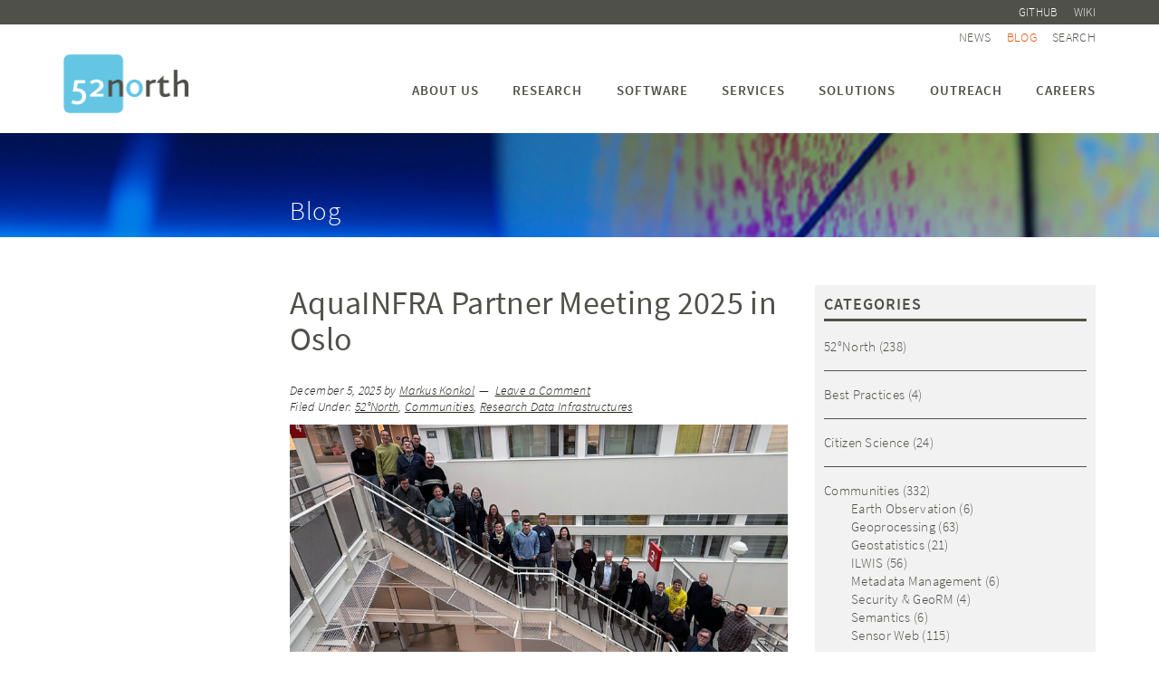

--- FILE ---
content_type: text/html; charset=UTF-8
request_url: https://blog.52north.org/
body_size: 13910
content:
<!DOCTYPE html>
<html lang="en-US">
<head >
<meta charset="UTF-8" />
<meta name="viewport" content="width=device-width, initial-scale=1" />
<meta name='robots' content='index, follow, max-image-preview:large, max-snippet:-1, max-video-preview:-1' />

<script>
MathJax = {
  tex: {
    inlineMath: [['$','$'],['\\(','\\)']], 
    processEscapes: true,
    tags: 'ams'
  },
  options: {
    ignoreHtmlClass: 'tex2jax_ignore|editor-rich-text'
  }
};
</script>

	<!-- This site is optimized with the Yoast SEO plugin v26.6 - https://yoast.com/wordpress/plugins/seo/ -->
	<title>Blog - 52north - Sensor Web, Geoprocessing, Security &amp; GeoRM, Geostatistics, Semantics, 3D, Ilwis, Earth Observation</title>
	<meta name="description" content="Sensor Web, Geoprocessing, Security &amp; GeoRM, Geostatistics, Semantics, 3D, Ilwis, Earth Observation" />
	<link rel="canonical" href="https://blog.52north.org/" />
	<link rel="next" href="https://blog.52north.org/page/2/" />
	<meta property="og:locale" content="en_US" />
	<meta property="og:type" content="website" />
	<meta property="og:title" content="Blog - 52north" />
	<meta property="og:description" content="Sensor Web, Geoprocessing, Security &amp; GeoRM, Geostatistics, Semantics, 3D, Ilwis, Earth Observation" />
	<meta property="og:url" content="https://blog.52north.org/" />
	<meta property="og:site_name" content="Blog - 52north" />
	<meta name="twitter:card" content="summary_large_image" />
	<script type="application/ld+json" class="yoast-schema-graph">{"@context":"https://schema.org","@graph":[{"@type":"CollectionPage","@id":"https://blog.52north.org/","url":"https://blog.52north.org/","name":"Blog - 52north - Sensor Web, Geoprocessing, Security &amp; GeoRM, Geostatistics, Semantics, 3D, Ilwis, Earth Observation","isPartOf":{"@id":"https://blog.52north.org/#website"},"description":"Sensor Web, Geoprocessing, Security &amp; GeoRM, Geostatistics, Semantics, 3D, Ilwis, Earth Observation","breadcrumb":{"@id":"https://blog.52north.org/#breadcrumb"},"inLanguage":"en-US"},{"@type":"BreadcrumbList","@id":"https://blog.52north.org/#breadcrumb","itemListElement":[{"@type":"ListItem","position":1,"name":"Startseite"}]},{"@type":"WebSite","@id":"https://blog.52north.org/#website","url":"https://blog.52north.org/","name":"Blog - 52north","description":"Sensor Web, Geoprocessing, Security &amp; GeoRM, Geostatistics, Semantics, 3D, Ilwis, Earth Observation","potentialAction":[{"@type":"SearchAction","target":{"@type":"EntryPoint","urlTemplate":"https://blog.52north.org/?s={search_term_string}"},"query-input":{"@type":"PropertyValueSpecification","valueRequired":true,"valueName":"search_term_string"}}],"inLanguage":"en-US"}]}</script>
	<!-- / Yoast SEO plugin. -->


<link rel='dns-prefetch' href='//cdn.jsdelivr.net' />
<link rel="alternate" type="application/rss+xml" title="Blog - 52north &raquo; Feed" href="https://blog.52north.org/feed/" />
<link rel="alternate" type="application/rss+xml" title="Blog - 52north &raquo; Comments Feed" href="https://blog.52north.org/comments/feed/" />
<style id='wp-img-auto-sizes-contain-inline-css' type='text/css'>
img:is([sizes=auto i],[sizes^="auto," i]){contain-intrinsic-size:3000px 1500px}
/*# sourceURL=wp-img-auto-sizes-contain-inline-css */
</style>
<style id='wp-emoji-styles-inline-css' type='text/css'>

	img.wp-smiley, img.emoji {
		display: inline !important;
		border: none !important;
		box-shadow: none !important;
		height: 1em !important;
		width: 1em !important;
		margin: 0 0.07em !important;
		vertical-align: -0.1em !important;
		background: none !important;
		padding: 0 !important;
	}
/*# sourceURL=wp-emoji-styles-inline-css */
</style>
<style id='wp-block-library-inline-css' type='text/css'>
:root{--wp-block-synced-color:#7a00df;--wp-block-synced-color--rgb:122,0,223;--wp-bound-block-color:var(--wp-block-synced-color);--wp-editor-canvas-background:#ddd;--wp-admin-theme-color:#007cba;--wp-admin-theme-color--rgb:0,124,186;--wp-admin-theme-color-darker-10:#006ba1;--wp-admin-theme-color-darker-10--rgb:0,107,160.5;--wp-admin-theme-color-darker-20:#005a87;--wp-admin-theme-color-darker-20--rgb:0,90,135;--wp-admin-border-width-focus:2px}@media (min-resolution:192dpi){:root{--wp-admin-border-width-focus:1.5px}}.wp-element-button{cursor:pointer}:root .has-very-light-gray-background-color{background-color:#eee}:root .has-very-dark-gray-background-color{background-color:#313131}:root .has-very-light-gray-color{color:#eee}:root .has-very-dark-gray-color{color:#313131}:root .has-vivid-green-cyan-to-vivid-cyan-blue-gradient-background{background:linear-gradient(135deg,#00d084,#0693e3)}:root .has-purple-crush-gradient-background{background:linear-gradient(135deg,#34e2e4,#4721fb 50%,#ab1dfe)}:root .has-hazy-dawn-gradient-background{background:linear-gradient(135deg,#faaca8,#dad0ec)}:root .has-subdued-olive-gradient-background{background:linear-gradient(135deg,#fafae1,#67a671)}:root .has-atomic-cream-gradient-background{background:linear-gradient(135deg,#fdd79a,#004a59)}:root .has-nightshade-gradient-background{background:linear-gradient(135deg,#330968,#31cdcf)}:root .has-midnight-gradient-background{background:linear-gradient(135deg,#020381,#2874fc)}:root{--wp--preset--font-size--normal:16px;--wp--preset--font-size--huge:42px}.has-regular-font-size{font-size:1em}.has-larger-font-size{font-size:2.625em}.has-normal-font-size{font-size:var(--wp--preset--font-size--normal)}.has-huge-font-size{font-size:var(--wp--preset--font-size--huge)}.has-text-align-center{text-align:center}.has-text-align-left{text-align:left}.has-text-align-right{text-align:right}.has-fit-text{white-space:nowrap!important}#end-resizable-editor-section{display:none}.aligncenter{clear:both}.items-justified-left{justify-content:flex-start}.items-justified-center{justify-content:center}.items-justified-right{justify-content:flex-end}.items-justified-space-between{justify-content:space-between}.screen-reader-text{border:0;clip-path:inset(50%);height:1px;margin:-1px;overflow:hidden;padding:0;position:absolute;width:1px;word-wrap:normal!important}.screen-reader-text:focus{background-color:#ddd;clip-path:none;color:#444;display:block;font-size:1em;height:auto;left:5px;line-height:normal;padding:15px 23px 14px;text-decoration:none;top:5px;width:auto;z-index:100000}html :where(.has-border-color){border-style:solid}html :where([style*=border-top-color]){border-top-style:solid}html :where([style*=border-right-color]){border-right-style:solid}html :where([style*=border-bottom-color]){border-bottom-style:solid}html :where([style*=border-left-color]){border-left-style:solid}html :where([style*=border-width]){border-style:solid}html :where([style*=border-top-width]){border-top-style:solid}html :where([style*=border-right-width]){border-right-style:solid}html :where([style*=border-bottom-width]){border-bottom-style:solid}html :where([style*=border-left-width]){border-left-style:solid}html :where(img[class*=wp-image-]){height:auto;max-width:100%}:where(figure){margin:0 0 1em}html :where(.is-position-sticky){--wp-admin--admin-bar--position-offset:var(--wp-admin--admin-bar--height,0px)}@media screen and (max-width:600px){html :where(.is-position-sticky){--wp-admin--admin-bar--position-offset:0px}}

/*# sourceURL=wp-block-library-inline-css */
</style><style id='global-styles-inline-css' type='text/css'>
:root{--wp--preset--aspect-ratio--square: 1;--wp--preset--aspect-ratio--4-3: 4/3;--wp--preset--aspect-ratio--3-4: 3/4;--wp--preset--aspect-ratio--3-2: 3/2;--wp--preset--aspect-ratio--2-3: 2/3;--wp--preset--aspect-ratio--16-9: 16/9;--wp--preset--aspect-ratio--9-16: 9/16;--wp--preset--color--black: #000000;--wp--preset--color--cyan-bluish-gray: #abb8c3;--wp--preset--color--white: #ffffff;--wp--preset--color--pale-pink: #f78da7;--wp--preset--color--vivid-red: #cf2e2e;--wp--preset--color--luminous-vivid-orange: #ff6900;--wp--preset--color--luminous-vivid-amber: #fcb900;--wp--preset--color--light-green-cyan: #7bdcb5;--wp--preset--color--vivid-green-cyan: #00d084;--wp--preset--color--pale-cyan-blue: #8ed1fc;--wp--preset--color--vivid-cyan-blue: #0693e3;--wp--preset--color--vivid-purple: #9b51e0;--wp--preset--gradient--vivid-cyan-blue-to-vivid-purple: linear-gradient(135deg,rgb(6,147,227) 0%,rgb(155,81,224) 100%);--wp--preset--gradient--light-green-cyan-to-vivid-green-cyan: linear-gradient(135deg,rgb(122,220,180) 0%,rgb(0,208,130) 100%);--wp--preset--gradient--luminous-vivid-amber-to-luminous-vivid-orange: linear-gradient(135deg,rgb(252,185,0) 0%,rgb(255,105,0) 100%);--wp--preset--gradient--luminous-vivid-orange-to-vivid-red: linear-gradient(135deg,rgb(255,105,0) 0%,rgb(207,46,46) 100%);--wp--preset--gradient--very-light-gray-to-cyan-bluish-gray: linear-gradient(135deg,rgb(238,238,238) 0%,rgb(169,184,195) 100%);--wp--preset--gradient--cool-to-warm-spectrum: linear-gradient(135deg,rgb(74,234,220) 0%,rgb(151,120,209) 20%,rgb(207,42,186) 40%,rgb(238,44,130) 60%,rgb(251,105,98) 80%,rgb(254,248,76) 100%);--wp--preset--gradient--blush-light-purple: linear-gradient(135deg,rgb(255,206,236) 0%,rgb(152,150,240) 100%);--wp--preset--gradient--blush-bordeaux: linear-gradient(135deg,rgb(254,205,165) 0%,rgb(254,45,45) 50%,rgb(107,0,62) 100%);--wp--preset--gradient--luminous-dusk: linear-gradient(135deg,rgb(255,203,112) 0%,rgb(199,81,192) 50%,rgb(65,88,208) 100%);--wp--preset--gradient--pale-ocean: linear-gradient(135deg,rgb(255,245,203) 0%,rgb(182,227,212) 50%,rgb(51,167,181) 100%);--wp--preset--gradient--electric-grass: linear-gradient(135deg,rgb(202,248,128) 0%,rgb(113,206,126) 100%);--wp--preset--gradient--midnight: linear-gradient(135deg,rgb(2,3,129) 0%,rgb(40,116,252) 100%);--wp--preset--font-size--small: 13px;--wp--preset--font-size--medium: 20px;--wp--preset--font-size--large: 36px;--wp--preset--font-size--x-large: 42px;--wp--preset--spacing--20: 0.44rem;--wp--preset--spacing--30: 0.67rem;--wp--preset--spacing--40: 1rem;--wp--preset--spacing--50: 1.5rem;--wp--preset--spacing--60: 2.25rem;--wp--preset--spacing--70: 3.38rem;--wp--preset--spacing--80: 5.06rem;--wp--preset--shadow--natural: 6px 6px 9px rgba(0, 0, 0, 0.2);--wp--preset--shadow--deep: 12px 12px 50px rgba(0, 0, 0, 0.4);--wp--preset--shadow--sharp: 6px 6px 0px rgba(0, 0, 0, 0.2);--wp--preset--shadow--outlined: 6px 6px 0px -3px rgb(255, 255, 255), 6px 6px rgb(0, 0, 0);--wp--preset--shadow--crisp: 6px 6px 0px rgb(0, 0, 0);}:where(.is-layout-flex){gap: 0.5em;}:where(.is-layout-grid){gap: 0.5em;}body .is-layout-flex{display: flex;}.is-layout-flex{flex-wrap: wrap;align-items: center;}.is-layout-flex > :is(*, div){margin: 0;}body .is-layout-grid{display: grid;}.is-layout-grid > :is(*, div){margin: 0;}:where(.wp-block-columns.is-layout-flex){gap: 2em;}:where(.wp-block-columns.is-layout-grid){gap: 2em;}:where(.wp-block-post-template.is-layout-flex){gap: 1.25em;}:where(.wp-block-post-template.is-layout-grid){gap: 1.25em;}.has-black-color{color: var(--wp--preset--color--black) !important;}.has-cyan-bluish-gray-color{color: var(--wp--preset--color--cyan-bluish-gray) !important;}.has-white-color{color: var(--wp--preset--color--white) !important;}.has-pale-pink-color{color: var(--wp--preset--color--pale-pink) !important;}.has-vivid-red-color{color: var(--wp--preset--color--vivid-red) !important;}.has-luminous-vivid-orange-color{color: var(--wp--preset--color--luminous-vivid-orange) !important;}.has-luminous-vivid-amber-color{color: var(--wp--preset--color--luminous-vivid-amber) !important;}.has-light-green-cyan-color{color: var(--wp--preset--color--light-green-cyan) !important;}.has-vivid-green-cyan-color{color: var(--wp--preset--color--vivid-green-cyan) !important;}.has-pale-cyan-blue-color{color: var(--wp--preset--color--pale-cyan-blue) !important;}.has-vivid-cyan-blue-color{color: var(--wp--preset--color--vivid-cyan-blue) !important;}.has-vivid-purple-color{color: var(--wp--preset--color--vivid-purple) !important;}.has-black-background-color{background-color: var(--wp--preset--color--black) !important;}.has-cyan-bluish-gray-background-color{background-color: var(--wp--preset--color--cyan-bluish-gray) !important;}.has-white-background-color{background-color: var(--wp--preset--color--white) !important;}.has-pale-pink-background-color{background-color: var(--wp--preset--color--pale-pink) !important;}.has-vivid-red-background-color{background-color: var(--wp--preset--color--vivid-red) !important;}.has-luminous-vivid-orange-background-color{background-color: var(--wp--preset--color--luminous-vivid-orange) !important;}.has-luminous-vivid-amber-background-color{background-color: var(--wp--preset--color--luminous-vivid-amber) !important;}.has-light-green-cyan-background-color{background-color: var(--wp--preset--color--light-green-cyan) !important;}.has-vivid-green-cyan-background-color{background-color: var(--wp--preset--color--vivid-green-cyan) !important;}.has-pale-cyan-blue-background-color{background-color: var(--wp--preset--color--pale-cyan-blue) !important;}.has-vivid-cyan-blue-background-color{background-color: var(--wp--preset--color--vivid-cyan-blue) !important;}.has-vivid-purple-background-color{background-color: var(--wp--preset--color--vivid-purple) !important;}.has-black-border-color{border-color: var(--wp--preset--color--black) !important;}.has-cyan-bluish-gray-border-color{border-color: var(--wp--preset--color--cyan-bluish-gray) !important;}.has-white-border-color{border-color: var(--wp--preset--color--white) !important;}.has-pale-pink-border-color{border-color: var(--wp--preset--color--pale-pink) !important;}.has-vivid-red-border-color{border-color: var(--wp--preset--color--vivid-red) !important;}.has-luminous-vivid-orange-border-color{border-color: var(--wp--preset--color--luminous-vivid-orange) !important;}.has-luminous-vivid-amber-border-color{border-color: var(--wp--preset--color--luminous-vivid-amber) !important;}.has-light-green-cyan-border-color{border-color: var(--wp--preset--color--light-green-cyan) !important;}.has-vivid-green-cyan-border-color{border-color: var(--wp--preset--color--vivid-green-cyan) !important;}.has-pale-cyan-blue-border-color{border-color: var(--wp--preset--color--pale-cyan-blue) !important;}.has-vivid-cyan-blue-border-color{border-color: var(--wp--preset--color--vivid-cyan-blue) !important;}.has-vivid-purple-border-color{border-color: var(--wp--preset--color--vivid-purple) !important;}.has-vivid-cyan-blue-to-vivid-purple-gradient-background{background: var(--wp--preset--gradient--vivid-cyan-blue-to-vivid-purple) !important;}.has-light-green-cyan-to-vivid-green-cyan-gradient-background{background: var(--wp--preset--gradient--light-green-cyan-to-vivid-green-cyan) !important;}.has-luminous-vivid-amber-to-luminous-vivid-orange-gradient-background{background: var(--wp--preset--gradient--luminous-vivid-amber-to-luminous-vivid-orange) !important;}.has-luminous-vivid-orange-to-vivid-red-gradient-background{background: var(--wp--preset--gradient--luminous-vivid-orange-to-vivid-red) !important;}.has-very-light-gray-to-cyan-bluish-gray-gradient-background{background: var(--wp--preset--gradient--very-light-gray-to-cyan-bluish-gray) !important;}.has-cool-to-warm-spectrum-gradient-background{background: var(--wp--preset--gradient--cool-to-warm-spectrum) !important;}.has-blush-light-purple-gradient-background{background: var(--wp--preset--gradient--blush-light-purple) !important;}.has-blush-bordeaux-gradient-background{background: var(--wp--preset--gradient--blush-bordeaux) !important;}.has-luminous-dusk-gradient-background{background: var(--wp--preset--gradient--luminous-dusk) !important;}.has-pale-ocean-gradient-background{background: var(--wp--preset--gradient--pale-ocean) !important;}.has-electric-grass-gradient-background{background: var(--wp--preset--gradient--electric-grass) !important;}.has-midnight-gradient-background{background: var(--wp--preset--gradient--midnight) !important;}.has-small-font-size{font-size: var(--wp--preset--font-size--small) !important;}.has-medium-font-size{font-size: var(--wp--preset--font-size--medium) !important;}.has-large-font-size{font-size: var(--wp--preset--font-size--large) !important;}.has-x-large-font-size{font-size: var(--wp--preset--font-size--x-large) !important;}
/*# sourceURL=global-styles-inline-css */
</style>

<style id='classic-theme-styles-inline-css' type='text/css'>
/*! This file is auto-generated */
.wp-block-button__link{color:#fff;background-color:#32373c;border-radius:9999px;box-shadow:none;text-decoration:none;padding:calc(.667em + 2px) calc(1.333em + 2px);font-size:1.125em}.wp-block-file__button{background:#32373c;color:#fff;text-decoration:none}
/*# sourceURL=/wp-includes/css/classic-themes.min.css */
</style>
<link rel='stylesheet' id='menu-image-css' href='https://blog.52north.org/wp-content/plugins/menu-image/includes/css/menu-image.css?ver=3.13' type='text/css' media='all' />
<link rel='stylesheet' id='dashicons-css' href='https://blog.52north.org/wp-includes/css/dashicons.min.css?ver=4da3281b5e5d3df67fe91a497bf0b7ee' type='text/css' media='all' />
<link rel='stylesheet' id='wp-mcm-styles-css' href='https://blog.52north.org/wp-content/plugins/wp-media-category-management/css/wp-mcm-styles.css?ver=2.5.0.1' type='text/css' media='all' />
<link rel='stylesheet' id='font-awesome-css' href='https://blog.52north.org/wp-content/themes/52north/css/font-awesome.min.css?ver=4.6.3' type='text/css' media='all' />
<link rel='stylesheet' id='google-fonts-css' href='https://blog.52north.org/wp-content/themes/52north/css/google-fonts-local.min.css?ver=1.0.0' type='text/css' media='all' />
<link rel='stylesheet' id='eeb-css-frontend-css' href='https://blog.52north.org/wp-content/plugins/email-encoder-bundle/core/includes/assets/css/style.css?ver=251113-130742' type='text/css' media='all' />
<link rel='stylesheet' id='blox-lite-default-styles-css' href='https://blog.52north.org/wp-content/plugins/blox-lite/assets/css/default.css?ver=1.2.8' type='text/css' media='all' />
<link rel='stylesheet' id='cn-public-css' href='//blog.52north.org/wp-content/plugins/connections/assets/dist/frontend/style.css?ver=10.4.66-1731659029' type='text/css' media='all' />
<link rel='stylesheet' id='cnt-profile-css' href='//blog.52north.org/wp-content/plugins/connections/templates/profile/profile.css?ver=3.0' type='text/css' media='all' />
<link rel='stylesheet' id='cn-brandicons-css' href='//blog.52north.org/wp-content/plugins/connections/assets/vendor/icomoon-brands/style.css?ver=10.4.66' type='text/css' media='all' />
<link rel='stylesheet' id='cn-chosen-css' href='//blog.52north.org/wp-content/plugins/connections/assets/vendor/chosen/chosen.min.css?ver=1.8.7' type='text/css' media='all' />
<link rel='stylesheet' id='cn-public-custom-css' href='https://blog.52north.org/wp-content/themes/52north/connections-templates/cn-custom.css?ver=10.4.66' type='text/css' media='all' />
<link rel='stylesheet' id='52-north-theme-css' href='https://blog.52north.org/wp-content/themes/52north/style.css?ver=1.0.0' type='text/css' media='all' />
<link rel='stylesheet' id='zotpress.shortcode.min.css-css' href='https://blog.52north.org/wp-content/plugins/zotpress/css/zotpress.shortcode.min.css?ver=7.4' type='text/css' media='all' />
<script type="text/javascript" src="https://blog.52north.org/wp-includes/js/jquery/jquery.min.js?ver=3.7.1" id="jquery-core-js"></script>
<script type="text/javascript" src="https://blog.52north.org/wp-includes/js/jquery/jquery-migrate.min.js?ver=3.4.1" id="jquery-migrate-js"></script>
<script type="text/javascript" src="https://blog.52north.org/wp-content/plugins/equal-height-columns/public/js/equal-height-columns-public.js?ver=1.2.1" id="equal-height-columns-js"></script>
<script type="text/javascript" src="https://blog.52north.org/wp-content/themes/52north/js/global.js?ver=1.0.0" id="global-script-js"></script>
<script type="text/javascript" src="https://blog.52north.org/wp-content/themes/52north/js/toggle-search.js?ver=1.0.0" id="toggle-search-js"></script>
<script></script><link rel="https://api.w.org/" href="https://blog.52north.org/wp-json/" /><link rel="EditURI" type="application/rsd+xml" title="RSD" href="https://blog.52north.org/xmlrpc.php?rsd" />

<style type="text/css">
.feedzy-rss-link-icon:after {
	content: url("https://blog.52north.org/wp-content/plugins/feedzy-rss-feeds/img/external-link.png");
	margin-left: 3px;
}
</style>
		<style>
.qtranxs_flag_en {background-image: url(https://blog.52north.org/wp-content/plugins/qtranslate-xt-3.15.2/flags/gb.png); background-repeat: no-repeat;}
</style>
<link hreflang="en" href="https://blog.52north.org/" rel="alternate" />
<link hreflang="x-default" href="https://blog.52north.org/" rel="alternate" />
<meta name="generator" content="qTranslate-XT 3.15.2" />
<link rel="icon" href="https://blog.52north.org/wp-content/themes/52north/images/favicon.ico" />
<meta name="referrer" content="same-origin" /><style type="text/css">.site-title a { background: url(https://blog.52north.org/wp-content/uploads/sites/2/2017/12/logo-main.png) no-repeat !important; }</style>
<!-- ADD FAVICON PACKAGE -->
<link rel="apple-touch-icon" sizes="57x57" href="https://blog.52north.org/wp-content/themes/52north/images/favicon-package/apple-touch-icon-57x57.png">
<link rel="apple-touch-icon" sizes="114x114" href="https://blog.52north.org/wp-content/themes/52north/images/favicon-package/apple-touch-icon-114x114.png">
<link rel="apple-touch-icon" sizes="72x72" href="https://blog.52north.org/wp-content/themes/52north/images/favicon-package/apple-touch-icon-72x72.png">
<link rel="apple-touch-icon" sizes="144x144" href="https://blog.52north.org/wp-content/themes/52north/images/favicon-package/apple-touch-icon-144x144.png">
<link rel="apple-touch-icon" sizes="60x60" href="https://blog.52north.org/wp-content/themes/52north/images/favicon-package/apple-touch-icon-60x60.png">
<link rel="apple-touch-icon" sizes="120x120" href="https://blog.52north.org/wp-content/themes/52north/images/favicon-package/apple-touch-icon-120x120.png">
<link rel="apple-touch-icon" sizes="76x76" href="https://blog.52north.org/wp-content/themes/52north/images/favicon-package/apple-touch-icon-76x76.png">
<link rel="apple-touch-icon" sizes="152x152" href="https://blog.52north.org/wp-content/themes/52north/images/favicon-package/apple-touch-icon-152x152.png">
<link rel="apple-touch-icon" sizes="180x180" href="https://blog.52north.org/wp-content/themes/52north/images/favicon-package/apple-touch-icon-180x180.png">
<link rel="icon" type="image/png" href="https://blog.52north.org/wp-content/themes/52north/images/favicon-package/favicon-192x192.png" sizes="192x192">
<link rel="icon" type="image/png" href="https://blog.52north.org/wp-content/themes/52north/images/favicon-package/favicon-160x160.png" sizes="160x160">
<link rel="icon" type="image/png" href="https://blog.52north.org/wp-content/themes/52north/images/favicon-package/favicon-96x96.png" sizes="96x96">
<link rel="icon" type="image/png" href="https://blog.52north.org/wp-content/themes/52north/images/favicon-package/favicon-16x16.png" sizes="16x16">
<link rel="icon" type="image/png" href="https://blog.52north.org/wp-content/themes/52north/images/favicon-package/favicon-32x32.png" sizes="32x32">
<link rel="Shortcut Icon" href="https://blog.52north.org/wp-content/themes/52north/images/favicon-package/favicon.ico" type="image/x-icon" />
<meta name="msapplication-TileColor" content="#2b5797">
<meta name="msapplication-TileImage" content="https://blog.52north.org/wp-content/themes/52north/images/favicon-package/mstile-144x144.png">
<!-- End favicon package -->
<meta name="generator" content="Powered by WPBakery Page Builder - drag and drop page builder for WordPress."/>
<noscript><style> .wpb_animate_when_almost_visible { opacity: 1; }</style></noscript></head>
<body class="home blog wp-theme-genesis wp-child-theme-52north custom-header header-image header-full-width sidebar-content-sidebar genesis-breadcrumbs-hidden genesis-footer-widgets-hidden fiftytwonorthblog wpb-js-composer js-comp-ver-8.7.2 vc_responsive fiftytwonorth-blog"><div class="site-container"><header class="site-header"><div class="wrap"><nav class="nav-header-right1"><div class="wrap"><ul id="menu-meta-menu-1" class="genesis-nav-menu"><li id="menu-item-55" class="menu-item menu-item-type-custom menu-item-object-custom menu-item-55"><a href="https://github.com/52North">Github</a></li>
<li id="menu-item-52" class="menu-item menu-item-type-custom menu-item-object-custom menu-item-52"><a href="https://wiki.52north.org">Wiki</a></li>
</ul></div></nav><nav class="nav-header-right2"><div class="wrap"><ul id="menu-meta-menu-2" class="genesis-nav-menu"><li id="menu-item-12321" class="menu-item menu-item-type-post_type menu-item-object-page current_page_parent menu-item-12321"><a href="https://52north.org/news/">News</a></li>
<li id="menu-item-83" class="menu-item menu-item-type-custom menu-item-object-custom current-menu-item menu-item-83"><a href="https://blog.52north.org/" aria-current="page">Blog</a></li>
<li id="menu-item-84" class="toggle-search menu-item menu-item-type-custom menu-item-object-custom menu-item-84"><a href="#search-wrap">Search</a></li>
</ul></div></nav><div class="mobile-title-area"><h1 class="site-title"><a href="https://52north.org/">52°North Spatial Information Research GmbH</a></h1><h2 class="site-description">exploring horizons</h2></div><div class="search-wrap" id="toggle-search"><div class="wrap">
<form class="search-form" method="get" action="/" role="search" itemprop="potentialAction" itemscope itemtype="http://schema.org/SearchAction"><input class="search-form-input" type="search" name="s" id="searchform-1" placeholder="Search this website"><input class="search-form-submit" type="submit" value="Search"><meta content="https://52north.org/?s={s}"></form></div></div>
<nav class="nav-header-main"><div class="wrap"><ul id="menu-main-menu" class="genesis-nav-menu">
		<li class="title-area"><h1 class="site-title"><a href="https://52north.org/">52°North Spatial Information Research GmbH</a></h1><h2 class="site-description">exploring horizons</h2></li><li id="menu-item-974" class="menu-item menu-item-type-post_type menu-item-object-page menu-item-has-children menu-item-974"><a href="https://52north.org/about-us/">About us</a>
<ul class="sub-menu">
	<li id="menu-item-8998" class="menu-item menu-item-type-post_type menu-item-object-page menu-item-8998"><a href="https://52north.org/about-us/profile/">Profile</a></li>
	<li id="menu-item-357" class="menu-item menu-item-type-post_type menu-item-object-page menu-item-357"><a href="https://52north.org/about-us/scientific-technical-advisory-board/">Scientific &amp; Technical Advisory Board</a></li>
	<li id="menu-item-8886" class="menu-item menu-item-type-post_type menu-item-object-page menu-item-8886"><a href="https://52north.org/about-us/shareholders/">Shareholders</a></li>
	<li id="menu-item-356" class="menu-item menu-item-type-post_type menu-item-object-page menu-item-356"><a href="https://52north.org/about-us/affiliations/">Affiliations</a></li>
	<li id="menu-item-382" class="menu-item menu-item-type-post_type menu-item-object-page menu-item-382"><a href="https://52north.org/about-us/contact-us/">Contact us</a></li>
</ul>
</li>
<li id="menu-item-976" class="menu-item menu-item-type-post_type menu-item-object-page menu-item-has-children menu-item-976"><a href="https://52north.org/research/">Research</a>
<ul class="sub-menu">
	<li id="menu-item-8973" class="menu-item menu-item-type-post_type menu-item-object-page menu-item-8973"><a href="https://52north.org/research/scope/">Scope</a></li>
	<li id="menu-item-8915" class="menu-item menu-item-type-post_type menu-item-object-page menu-item-8915"><a href="https://52north.org/research/associated-labs/">Associated Labs</a></li>
	<li id="menu-item-9708" class="menu-item menu-item-type-post_type menu-item-object-page menu-item-9708"><a href="https://52north.org/research/publications/">Publications</a></li>
</ul>
</li>
<li id="menu-item-4316" class="menu-item menu-item-type-post_type menu-item-object-page menu-item-has-children menu-item-4316"><a href="https://52north.org/software/">Software</a>
<ul class="sub-menu">
	<li id="menu-item-1098" class="menu-item menu-item-type-post_type menu-item-object-page menu-item-1098"><a href="https://52north.org/software/software-components/">Software components</a></li>
	<li id="menu-item-372" class="menu-item menu-item-type-post_type menu-item-object-page menu-item-372"><a href="https://52north.org/software/licensing/">Licensing</a></li>
	<li id="menu-item-47" class="menu-item menu-item-type-post_type menu-item-object-page menu-item-47"><a href="https://52north.org/software/contribute/">Contribute</a></li>
</ul>
</li>
<li id="menu-item-11853" class="menu-item menu-item-type-post_type menu-item-object-page menu-item-11853"><a href="https://52north.org/services/">Services</a></li>
<li id="menu-item-14265" class="menu-item menu-item-type-post_type menu-item-object-page menu-item-14265"><a href="https://52north.org/solutions/">Solutions</a></li>
<li id="menu-item-12689" class="menu-item menu-item-type-post_type menu-item-object-page menu-item-12689"><a href="https://52north.org/outreach-dissemination/">Outreach</a></li>
<li id="menu-item-9435" class="menu-item menu-item-type-post_type menu-item-object-page menu-item-9435"><a href="https://52north.org/about-us/career-opportunities/">Careers</a></li>
</ul></div></nav></div></header><nav class="nav-fixed-side"></nav>			<div id="blox_global_6339" class="blox-container blox-content-image  blox-scope-global fiftytwonorth-subheader">
				<div class="blox-wrap ">
					
		<div class="blox-image-container custom ">
									<div class="blox-image-wrap blox-image-background" style="background-image: url(https://blog.52north.org/wp-content/uploads/sites/2/2017/09/b7.jpg)">
							<div class="blox-caption-container"><div class="blox-caption-wrap">Blog</div></div>						</div>
								</div>

						</div>
			</div>
			<div class="site-inner"><div class="content-sidebar-wrap"><aside class="sidebar sidebar-primary widget-area" role="complementary" aria-label="Primary Sidebar"></aside><main class="content"><article class="post-11238 post type-post status-publish format-standard category-52north category-communities category-research-data-infrastructures tag-aquainfra tag-data-to-knowledge-package tag-galaxy tag-virtual-research-environment entry" aria-label="AquaINFRA Partner Meeting 2025 in Oslo"><header class="entry-header"><h2 class="entry-title"><a class="entry-title-link" rel="bookmark" href="https://blog.52north.org/2025/12/05/aquainfra-partner-meeting-2025-in-oslo/">AquaINFRA Partner Meeting 2025 in Oslo</a></h2>
<p class="entry-meta"><time class="entry-time">December 5, 2025</time> by <span class="entry-author"><a href="https://blog.52north.org/author/markuskonkol/" class="entry-author-link" rel="author"><span class="entry-author-name">Markus Konkol</span></a></span> <span class="entry-comments-link"><a href="https://blog.52north.org/2025/12/05/aquainfra-partner-meeting-2025-in-oslo/#respond">Leave a Comment</a></span> </p><p class="entry-meta"><span class="entry-categories">Filed Under: <a href="https://blog.52north.org/category/52north/" rel="category tag">52&deg;North</a>, <a href="https://blog.52north.org/category/communities/" rel="category tag">Communities</a>, <a href="https://blog.52north.org/category/research-data-infrastructures/" rel="category tag">Research Data Infrastructures</a></span> <span class="entry-tags">Tagged With: <a href="https://blog.52north.org/tag/aquainfra/" rel="tag">AquaINFRA</a>, <a href="https://blog.52north.org/tag/data-to-knowledge-package/" rel="tag">Data to knowledge package</a>, <a href="https://blog.52north.org/tag/galaxy/" rel="tag">Galaxy</a>, <a href="https://blog.52north.org/tag/virtual-research-environment/" rel="tag">Virtual Research Environment</a></span></p></header><div class="entry-content"><p><img decoding="async" class="aligncenter wp-image-11240 size-full" src="https://blog.52north.org/wp-content/uploads/sites/2/2025/12/aquainfra_oslo1.png" alt="AquaINFRA Partner Meeting Oslo 2025" width="800" height="482" srcset="https://blog.52north.org/wp-content/uploads/sites/2/2025/12/aquainfra_oslo1.png 800w, https://blog.52north.org/wp-content/uploads/sites/2/2025/12/aquainfra_oslo1-300x181.png 300w, https://blog.52north.org/wp-content/uploads/sites/2/2025/12/aquainfra_oslo1-332x200.png 332w, https://blog.52north.org/wp-content/uploads/sites/2/2025/12/aquainfra_oslo1-768x463.png 768w, https://blog.52north.org/wp-content/uploads/sites/2/2025/12/aquainfra_oslo1-24x14.png 24w, https://blog.52north.org/wp-content/uploads/sites/2/2025/12/aquainfra_oslo1-36x22.png 36w, https://blog.52north.org/wp-content/uploads/sites/2/2025/12/aquainfra_oslo1-48x29.png 48w" sizes="(max-width: 800px) 100vw, 800px" /></p>
<p>The year is coming to an end and this usually means one thing: It’s time for the AquaINFRA partner meeting again! As always, it was very nice to meet everyone in person this year in Oslo. We usually communicate via email and video calls. For the past three years, we have been developing the <a href="https://blog.52north.org/2025/06/12/hard-rock-aquainfra/">AquaINFRA research data infrastructure</a>. It consists of an interaction platform for locating aquatic resources and a Virtual Research Environment based on Galaxy for analyzing data and creating workflows. Integrating the analysis scripts developed by AquaINFRA researchers into the Galaxy platform took some time, but it was worth the effort, as we learned at this year’s plenary. Many of the use cases demonstrated their progress and showed executable workflows. Some even created a <a href="https://doi.org/10.12688/openreseurope.20221.3">Data-to-Knowledge Package</a>. Although we’re aware that there are still some challenges ahead of us, it was very nice to see our ideas become reality and the pieces come together. We have one year left until the project ends.</p>
<figure id="attachment_11241" aria-describedby="caption-attachment-11241" style="width: 800px" class="wp-caption aligncenter"><img decoding="async" class="wp-image-11241" src="https://blog.52north.org/wp-content/uploads/sites/2/2025/12/AquaInfa_Oslo1.jpg" alt="AquaINFRA Partner Meeting Oslo 2025" width="800" height="533" srcset="https://blog.52north.org/wp-content/uploads/sites/2/2025/12/AquaInfa_Oslo1.jpg 2048w, https://blog.52north.org/wp-content/uploads/sites/2/2025/12/AquaInfa_Oslo1-300x200.jpg 300w, https://blog.52north.org/wp-content/uploads/sites/2/2025/12/AquaInfa_Oslo1-1024x683.jpg 1024w, https://blog.52north.org/wp-content/uploads/sites/2/2025/12/AquaInfa_Oslo1-768x512.jpg 768w, https://blog.52north.org/wp-content/uploads/sites/2/2025/12/AquaInfa_Oslo1-1536x1024.jpg 1536w, https://blog.52north.org/wp-content/uploads/sites/2/2025/12/AquaInfa_Oslo1-24x16.jpg 24w, https://blog.52north.org/wp-content/uploads/sites/2/2025/12/AquaInfa_Oslo1-36x24.jpg 36w, https://blog.52north.org/wp-content/uploads/sites/2/2025/12/AquaInfa_Oslo1-48x32.jpg 48w" sizes="(max-width: 800px) 100vw, 800px" /><figcaption id="caption-attachment-11241" class="wp-caption-text">Elbe Data-to-Knowledge-Package workflows</figcaption></figure>
</div><footer class="entry-footer"></footer></article><article class="post-11220 post type-post status-publish format-standard has-post-thumbnail category-52north category-communities tag-enforce tag-enforce-general-assembly entry" aria-label="ENFORCE General Assembly Attests Good Progress"><header class="entry-header"><h2 class="entry-title"><a class="entry-title-link" rel="bookmark" href="https://blog.52north.org/2025/11/14/enforce-general-assembly-attests-good-progress/">ENFORCE General Assembly Attests Good Progress</a></h2>
<p class="entry-meta"><time class="entry-time">November 14, 2025</time> by <span class="entry-author"><a href="https://blog.52north.org/author/benjamin-pross_/" class="entry-author-link" rel="author"><span class="entry-author-name">Benjamin Pross</span></a></span> <span class="entry-comments-link"><a href="https://blog.52north.org/2025/11/14/enforce-general-assembly-attests-good-progress/#respond">Leave a Comment</a></span> </p><p class="entry-meta"><span class="entry-categories">Filed Under: <a href="https://blog.52north.org/category/52north/" rel="category tag">52&deg;North</a>, <a href="https://blog.52north.org/category/communities/" rel="category tag">Communities</a></span> <span class="entry-tags">Tagged With: <a href="https://blog.52north.org/tag/enforce/" rel="tag">ENFORCE</a>, <a href="https://blog.52north.org/tag/enforce-general-assembly/" rel="tag">ENFORCE General Assembly</a></span></p></header><div class="entry-content"><figure id="attachment_11228" aria-describedby="caption-attachment-11228" style="width: 1380px" class="wp-caption aligncenter"><img loading="lazy" decoding="async" class="wp-image-11228 size-full" src="https://blog.52north.org/wp-content/uploads/sites/2/2025/11/25_enforce_ga.jpg" alt="ENFORCE General Assembly Crete 2025" width="1380" height="828" srcset="https://blog.52north.org/wp-content/uploads/sites/2/2025/11/25_enforce_ga.jpg 1380w, https://blog.52north.org/wp-content/uploads/sites/2/2025/11/25_enforce_ga-300x180.jpg 300w, https://blog.52north.org/wp-content/uploads/sites/2/2025/11/25_enforce_ga-1024x614.jpg 1024w, https://blog.52north.org/wp-content/uploads/sites/2/2025/11/25_enforce_ga-333x200.jpg 333w, https://blog.52north.org/wp-content/uploads/sites/2/2025/11/25_enforce_ga-768x461.jpg 768w, https://blog.52north.org/wp-content/uploads/sites/2/2025/11/25_enforce_ga-24x14.jpg 24w, https://blog.52north.org/wp-content/uploads/sites/2/2025/11/25_enforce_ga-36x22.jpg 36w, https://blog.52north.org/wp-content/uploads/sites/2/2025/11/25_enforce_ga-48x29.jpg 48w" sizes="auto, (max-width: 1380px) 100vw, 1380px" /><figcaption id="caption-attachment-11228" class="wp-caption-text">ENFORCE General Assembly 2025 in Crete</figcaption></figure>
<p>Partners from across Europe gathered for the ENFORCE* General Assembly (GA) from October 8th to 10th, 2025. The event was hosted at the University of Crete’s Natural History Museum in Heraklion, Crete.</p>
<p><a class="more-link" href="https://blog.52north.org/2025/11/14/enforce-general-assembly-attests-good-progress/">more ></a></p>
</div><footer class="entry-footer"></footer></article><article class="post-11156 post type-post status-publish format-standard has-post-thumbnail category-52north category-communities category-research-data-infrastructures tag-fair tag-fair-data tag-nfdi4earth tag-onestop4all tag-os4a tag-rdi tag-research-data-infrastructure entry" aria-label="NFDI4Earth’s OneStop4All"><header class="entry-header"><h2 class="entry-title"><a class="entry-title-link" rel="bookmark" href="https://blog.52north.org/2025/11/11/nfdi4earths-onestop4all/">NFDI4Earth’s OneStop4All</a></h2>
<p class="entry-meta"><time class="entry-time">November 11, 2025</time> by <span class="entry-author"><a href="https://blog.52north.org/author/markuskonkol/" class="entry-author-link" rel="author"><span class="entry-author-name">Markus Konkol</span></a></span> <span class="entry-comments-link"><a href="https://blog.52north.org/2025/11/11/nfdi4earths-onestop4all/#respond">Leave a Comment</a></span> </p><p class="entry-meta"><span class="entry-categories">Filed Under: <a href="https://blog.52north.org/category/52north/" rel="category tag">52&deg;North</a>, <a href="https://blog.52north.org/category/communities/" rel="category tag">Communities</a>, <a href="https://blog.52north.org/category/research-data-infrastructures/" rel="category tag">Research Data Infrastructures</a></span> <span class="entry-tags">Tagged With: <a href="https://blog.52north.org/tag/fair/" rel="tag">FAIR</a>, <a href="https://blog.52north.org/tag/fair-data/" rel="tag">FAIR Data</a>, <a href="https://blog.52north.org/tag/nfdi4earth/" rel="tag">NFDI4Earth</a>, <a href="https://blog.52north.org/tag/onestop4all/" rel="tag">OneStop4All</a>, <a href="https://blog.52north.org/tag/os4a/" rel="tag">OS4A</a>, <a href="https://blog.52north.org/tag/rdi/" rel="tag">RDI</a>, <a href="https://blog.52north.org/tag/research-data-infrastructure/" rel="tag">Research Data Infrastructure</a></span></p></header><div class="entry-content"><p><img loading="lazy" decoding="async" class="aligncenter wp-image-11161 size-full" src="https://blog.52north.org/wp-content/uploads/sites/2/2025/10/23_NFDI4Earth.jpg" alt="NFDI4Earth" width="1380" height="828" srcset="https://blog.52north.org/wp-content/uploads/sites/2/2025/10/23_NFDI4Earth.jpg 1380w, https://blog.52north.org/wp-content/uploads/sites/2/2025/10/23_NFDI4Earth-300x180.jpg 300w, https://blog.52north.org/wp-content/uploads/sites/2/2025/10/23_NFDI4Earth-1024x614.jpg 1024w, https://blog.52north.org/wp-content/uploads/sites/2/2025/10/23_NFDI4Earth-333x200.jpg 333w, https://blog.52north.org/wp-content/uploads/sites/2/2025/10/23_NFDI4Earth-768x461.jpg 768w, https://blog.52north.org/wp-content/uploads/sites/2/2025/10/23_NFDI4Earth-24x14.jpg 24w, https://blog.52north.org/wp-content/uploads/sites/2/2025/10/23_NFDI4Earth-36x22.jpg 36w, https://blog.52north.org/wp-content/uploads/sites/2/2025/10/23_NFDI4Earth-48x29.jpg 48w" sizes="auto, (max-width: 1380px) 100vw, 1380px" /></p>
<p><strong>Assisting researchers to find spatio-temporal research materials</strong></p>
<p>The National Research Data Infrastructure (<em><a href="https://www.nfdi.de/">NFDI</a> = Nationale Forschungsdateninfrastruktur</em>) is an interdisciplinary initiative that aims to increase the findability, accessibility, interoperability, and reusability of scientific resources. NFDI is composed of several discipline-specific <a href="https://www.nfdi.de/">consortia</a> from humanities and social sciences (e.g., <a href="https://nfdi4culture.de/">NFDI4Culture</a>), engineering sciences (e.g., <a href="https://nfdi4ing.de/">NFDI4Ing</a>), life sciences (e.g., <a href="https://www.nfdi4biodiversity.org/">NFDI4Biodiversity</a>), and natural sciences (e.g., <a href="https://www.nfdi4chem.de/">NFDI4Chem</a>). Another consortium focuses on the Earth System Sciences (ESS) and is called <a href="https://www.nfdi4earth.de/">NFDI4Earth</a>.</p>
<p><em>“NFDI4Earth will provide simple, efficient, open, and – whenever possible – unrestricted access to all relevant Earth system data, scientific data management and data analysis services. Major implementation guidelines are the FAIR principles which do impact the whole research data life cycle.” (<a href="https://www.nfdi4earth.de/about-us">https://www.nfdi4earth.de/about-us</a>)</em></p>
<p><a class="more-link" href="https://blog.52north.org/2025/11/11/nfdi4earths-onestop4all/">more ></a></p>
</div><footer class="entry-footer"></footer></article><article class="post-11188 post type-post status-publish format-standard category-52north category-communities tag-open-pioneer tag-open-source tag-react tag-trails tag-typescript tag-web-application tag-web-mapping entry" aria-label="Open Pioneer Trails: An Open-Source Framework for Map-Oriented Web Apps"><header class="entry-header"><h2 class="entry-title"><a class="entry-title-link" rel="bookmark" href="https://blog.52north.org/2025/11/10/open-pioneer-trails/">Open Pioneer Trails: An Open-Source Framework for Map-Oriented Web Apps</a></h2>
<p class="entry-meta"><time class="entry-time">November 10, 2025</time> by <span class="entry-author"><a href="https://blog.52north.org/author/arnevogt/" class="entry-author-link" rel="author"><span class="entry-author-name">arnevogt</span></a></span> <span class="entry-comments-link"><a href="https://blog.52north.org/2025/11/10/open-pioneer-trails/#respond">Leave a Comment</a></span> </p><p class="entry-meta"><span class="entry-categories">Filed Under: <a href="https://blog.52north.org/category/52north/" rel="category tag">52&deg;North</a>, <a href="https://blog.52north.org/category/communities/" rel="category tag">Communities</a></span> <span class="entry-tags">Tagged With: <a href="https://blog.52north.org/tag/open-pioneer/" rel="tag">Open Pioneer</a>, <a href="https://blog.52north.org/tag/open-source/" rel="tag">Open Source</a>, <a href="https://blog.52north.org/tag/react/" rel="tag">React</a>, <a href="https://blog.52north.org/tag/trails/" rel="tag">Trails</a>, <a href="https://blog.52north.org/tag/typescript/" rel="tag">TypeScript</a>, <a href="https://blog.52north.org/tag/web-application/" rel="tag">web application</a>, <a href="https://blog.52north.org/tag/web-mapping/" rel="tag">web mapping</a></span></p></header><div class="entry-content"><p><strong>An overview of the Open Pioneer Trails framework</strong></p>
<h3 id="overview">Overview</h3>
<p>Generic portal solutions with map and GIS features are currently widespread. There is, however, also an increasing demand for focused, specialized applications that are precisely tailored to specific needs. Instead of overloaded platforms that offer a wide range of functions, many of which are not needed for the specialist processes, a customized solution is often required that focuses on the essential features.</p>
<p>Despite this trend towards specialization, there is still a considerable overlap in the basic features of such map-centric applications. In this blog, we want to show how we meet these requirements with the open-source framework Open Pioneer Trails (or just “Trails”). This framework offers an efficient way to develop map applications that can range from lightweight solutions based on predefined components to complex systems with custom extensions and functionalities. Trails is a collaborative endeavor of 52°North and <a href="https://www.con-terra.com/home">con terra</a>.</p>
<p><a class="more-link" href="https://blog.52north.org/2025/11/10/open-pioneer-trails/">more ></a></p>
</div><footer class="entry-footer"></footer></article><div class="archive-pagination pagination"><ul><li class="active" ><a href="https://blog.52north.org/" aria-current="page">1</a></li>
<li><a href="https://blog.52north.org/page/2/">2</a></li>
<li><a href="https://blog.52north.org/page/3/">3</a></li>
<li class="pagination-omission">&#x02026;</li> 
<li><a href="https://blog.52north.org/page/105/">105</a></li>
<li class="pagination-next"><a href="https://blog.52north.org/page/2/" >Next Page &#x000BB;</a></li>
</ul></div>
</main></div><aside class="sidebar sidebar-secondary widget-area" role="complementary" aria-label="Secondary Sidebar"><section id="categories-2" class="widget-odd widget-first widget-1 widget widget_categories"><div class="widget-wrap"><h4 class="widget-title widgettitle">Categories</h4>

			<ul>
					<li class="cat-item cat-item-10"><a href="https://blog.52north.org/category/52north/">52&deg;North</a> (238)
</li>
	<li class="cat-item cat-item-184"><a href="https://blog.52north.org/category/best-practices/">Best Practices</a> (4)
</li>
	<li class="cat-item cat-item-176"><a href="https://blog.52north.org/category/citizen-science/">Citizen Science</a> (24)
</li>
	<li class="cat-item cat-item-1"><a href="https://blog.52north.org/category/communities/">Communities</a> (332)
<ul class='children'>
	<li class="cat-item cat-item-4"><a href="https://blog.52north.org/category/communities/earth-observation/">Earth Observation</a> (6)
</li>
	<li class="cat-item cat-item-3"><a href="https://blog.52north.org/category/communities/geoprocessing/">Geoprocessing</a> (63)
</li>
	<li class="cat-item cat-item-6"><a href="https://blog.52north.org/category/communities/geostatistics/">Geostatistics</a> (21)
</li>
	<li class="cat-item cat-item-5"><a href="https://blog.52north.org/category/communities/ilwis/">ILWIS</a> (56)
</li>
	<li class="cat-item cat-item-28"><a href="https://blog.52north.org/category/communities/metadata/">Metadata Management</a> (6)
</li>
	<li class="cat-item cat-item-9"><a href="https://blog.52north.org/category/communities/security/">Security &amp; GeoRM</a> (4)
</li>
	<li class="cat-item cat-item-7"><a href="https://blog.52north.org/category/communities/semantics/">Semantics</a> (6)
</li>
	<li class="cat-item cat-item-2"><a href="https://blog.52north.org/category/communities/sensor-web/">Sensor Web</a> (115)
</li>
</ul>
</li>
	<li class="cat-item cat-item-536"><a href="https://blog.52north.org/category/egu2020/">EGU2020</a> (4)
</li>
	<li class="cat-item cat-item-351"><a href="https://blog.52north.org/category/envirocar-2/">enviroCar</a> (66)
</li>
	<li class="cat-item cat-item-55"><a href="https://blog.52north.org/category/gsoc/">GSoC</a> (147)
</li>
	<li class="cat-item cat-item-501"><a href="https://blog.52north.org/category/innovation-challenge/">Innovation Challenge</a> (4)
</li>
	<li class="cat-item cat-item-640"><a href="https://blog.52north.org/category/kommonitor/">KomMonitor</a> (7)
</li>
	<li class="cat-item cat-item-682"><a href="https://blog.52north.org/category/machine-learning/">Machine Learning</a> (4)
<ul class='children'>
	<li class="cat-item cat-item-580"><a href="https://blog.52north.org/category/machine-learning/deep-learning/">Deep Learning</a> (2)
</li>
</ul>
</li>
	<li class="cat-item cat-item-701"><a href="https://blog.52north.org/category/research-data-infrastructures/">Research Data Infrastructures</a> (3)
</li>
	<li class="cat-item cat-item-702"><a href="https://blog.52north.org/category/spatial-data-infrastructures/">Spatial Data Infrastructures</a> (1)
</li>
	<li class="cat-item cat-item-700"><a href="https://blog.52north.org/category/spatial-data-science/">Spatial Data Science</a> (6)
</li>
	<li class="cat-item cat-item-649"><a href="https://blog.52north.org/category/student-internship/">Student Internship</a> (8)
</li>
			</ul>

			</div></section>
<section id="nav_menu-4" class="widget-even widget-2 widget widget_nav_menu"><div class="widget-wrap"><h4 class="widget-title widgettitle">Blogroll</h4>
<div class="menu-blogroll-container"><ul id="menu-blogroll" class="menu"><li id="menu-item-6342" class="menu-item menu-item-type-custom menu-item-object-custom menu-item-6342"><a href="https://developernetwork.conterra.de/de">con terra Developer Network</a></li>
<li id="menu-item-6340" class="menu-item menu-item-type-custom menu-item-object-custom menu-item-6340"><a href="https://gi-at-school.de/geospatiallearning/">GeospatialLearning</a></li>
<li id="menu-item-6341" class="menu-item menu-item-type-custom menu-item-object-custom menu-item-6341"><a href="https://gis-iq.esri.de/">GIS IQ</a></li>
</ul></div></div></section>
<section id="nav_menu-5" class="widget-odd widget-3 widget widget_nav_menu"><div class="widget-wrap"><h4 class="widget-title widgettitle">Meta</h4>
<div class="menu-meta-container"><ul id="menu-meta" class="menu"><li id="menu-item-6351" class="menu-item menu-item-type-custom menu-item-object-custom menu-item-6351"><a href="/wp-login.php">Log in</a></li>
<li id="menu-item-6352" class="menu-item menu-item-type-custom menu-item-object-custom menu-item-6352"><a href="/feed/">Entries RSS</a></li>
<li id="menu-item-6353" class="menu-item menu-item-type-custom menu-item-object-custom menu-item-6353"><a href="/comments/feed/">Comments RSS</a></li>
</ul></div></div></section>
</aside></div><div class="footer-navigation"><div class="wrap"><nav class="nav-footer-left"><div class="wrap"><ul id="menu-meta-menu-3-footer" class="menu"><li id="menu-item-3871" class="menu-item menu-item-type-post_type menu-item-object-page current_page_parent menu-item-3871"><a href="https://52north.org/news/">News</a></li>
<li id="menu-item-4036" class="n52-events-footer-menu menu-item menu-item-type-custom menu-item-object-custom menu-item-has-children menu-item-4036"><a href="https://52north.org/events">Events</a>
<ul class="sub-menu">
	<li id="menu-item-4033" class="menu-item menu-item-type-post_type menu-item-object-page menu-item-4033"><a href="https://52north.org/outreach-dissemination/geospatial-sensor-web-conferences/">52N Events</a></li>
</ul>
</li>
<li id="menu-item-3136" class="menu-item menu-item-type-post_type menu-item-object-page menu-item-3136"><a href="https://52north.org/about-us/career-opportunities/">Careers</a></li>
<li id="menu-item-736" class="menu-item menu-item-type-post_type menu-item-object-page menu-item-has-children menu-item-736"><a href="https://52north.org/about-us/contact-us/">Contact Us</a>
<ul class="sub-menu">
	<li id="menu-item-78" class="menu-item menu-item-type-post_type menu-item-object-page menu-item-78"><a href="https://52north.org/about-us/contact-us/legal-notice/">Legal Notice</a></li>
</ul>
</li>
<li id="menu-item-4882" class="menu-item menu-item-type-post_type menu-item-object-page menu-item-4882"><a href="https://52north.org/privacy-statement/">Privacy Statement</a></li>
</ul></div><h4 class="partner">Shareholders</h4><div class="wrap wrap-menu-partner"><ul id="menu-shareholders" class="menu"><li id="menu-item-8994" class="menu-item menu-item-type-post_type menu-item-object-page menu-item-8994"><a class="menu-image-title-hide menu-image-not-hovered" href="https://52north.org/about-us/shareholders/"><span class="menu-image-title-hide menu-image-title">con terra</span><img width="70" height="10" src="https://blog.52north.org/wp-content/uploads/2017/01/conterra_logo_small.png" class="menu-image menu-image-title-hide" alt="" decoding="async" loading="lazy" /></a></li>
<li id="menu-item-8996" class="menu-item menu-item-type-post_type menu-item-object-page menu-item-8996"><a class="menu-image-title-hide menu-image-not-hovered" href="https://52north.org/about-us/shareholders/"><span class="menu-image-title-hide menu-image-title">esri inc</span><img width="70" height="28" src="https://blog.52north.org/wp-content/uploads/2017/01/esri_10globelogo_small.png" class="menu-image menu-image-title-hide" alt="" decoding="async" loading="lazy" /></a></li>
<li id="menu-item-8995" class="menu-item menu-item-type-post_type menu-item-object-page menu-item-8995"><a class="menu-image-title-hide menu-image-not-hovered" href="https://52north.org/about-us/shareholders/"><span class="menu-image-title-hide menu-image-title">ifgi</span><img width="70" height="30" src="https://blog.52north.org/wp-content/uploads/2021/08/logo-ifgi-short70x30.png" class="menu-image menu-image-title-hide" alt="Institute for Geoinformatics logo" decoding="async" loading="lazy" /></a></li>
<li id="menu-item-8997" class="menu-item menu-item-type-post_type menu-item-object-page menu-item-8997"><a class="menu-image-title-hide menu-image-not-hovered" href="https://52north.org/about-us/shareholders/"><span class="menu-image-title-hide menu-image-title">itc</span><img width="35" height="40" src="https://blog.52north.org/wp-content/uploads/2017/01/itc_logo_small.png" class="menu-image menu-image-title-hide" alt="" decoding="async" loading="lazy" /></a></li>
</ul></div></nav><nav class="nav-footer-right"><div class="wrap"><ul id="menu-social-menu" class="menu"><li id="menu-item-4023" class="menu-item menu-item-type-custom menu-item-object-custom menu-item-4023"><a class="menu-image-title-hide menu-image-not-hovered" href="/feed"><span class="menu-image-title-hide menu-image-title">RSS</span><img width="24" height="24" src="https://blog.52north.org/wp-content/uploads/2017/09/rss_icon-24x24.png" class="menu-image menu-image-title-hide" alt="" decoding="async" loading="lazy" /></a></li>
<li id="menu-item-4022" class="menu-item menu-item-type-custom menu-item-object-custom menu-item-4022"><a class="menu-image-title-hide menu-image-not-hovered" href="https://www.youtube.com/user/52NorthInitiative"><span class="menu-image-title-hide menu-image-title">You Tube</span><img width="48" height="20" src="https://blog.52north.org/wp-content/uploads/2017/09/youtube_icon-48x20.png" class="menu-image menu-image-title-hide" alt="" decoding="async" loading="lazy" /></a></li>
<li id="menu-item-4021" class="menu-item menu-item-type-custom menu-item-object-custom menu-item-4021"><a class="menu-image-title-hide menu-image-not-hovered" href="https://bsky.app/profile/52north.org"><span class="menu-image-title-hide menu-image-title">Bluesky</span><img width="24" height="21" src="https://blog.52north.org/wp-content/uploads/2025/01/bluesky_logo-24x21.png" class="menu-image menu-image-title-hide" alt="bluesky logo" decoding="async" loading="lazy" /></a></li>
<li id="menu-item-12323" class="menu-item menu-item-type-custom menu-item-object-custom menu-item-12323"><a class="menu-image-title-hide menu-image-not-hovered" href="https://fosstodon.org/@52North"><span class="menu-image-title-hide menu-image-title">Fosstodon</span><img width="34" height="36" src="https://blog.52north.org/wp-content/uploads/2024/05/mastodon-34x36.png" class="menu-image menu-image-title-hide" alt="" decoding="async" loading="lazy" /></a></li>
<li id="menu-item-12324" class="menu-item menu-item-type-custom menu-item-object-custom menu-item-12324"><a href="https://www.linkedin.com/company/52-north-gmbh"><span class="menu-image-title-hide menu-image-title">LinkedIn</span><span class="dashicons dashicons-linkedin hide-menu-image-icons"></span></a></li>
</ul></div></nav></div></div><footer class="site-footer"><div class="wrap"><p>&copy;2026 by 52°North Spatial Information Research GmbH. All Rights Reserved.</p></div></footer></div><script type="speculationrules">
{"prefetch":[{"source":"document","where":{"and":[{"href_matches":"/*"},{"not":{"href_matches":["/wp-*.php","/wp-admin/*","/wp-content/uploads/sites/2/*","/wp-content/*","/wp-content/plugins/*","/wp-content/themes/52north/*","/wp-content/themes/genesis/*","/*\\?(.+)"]}},{"not":{"selector_matches":"a[rel~=\"nofollow\"]"}},{"not":{"selector_matches":".no-prefetch, .no-prefetch a"}}]},"eagerness":"conservative"}]}
</script>
<script type="text/javascript" src="//blog.52north.org/wp-content/plugins/connections/assets/vendor/picturefill/picturefill.min.js?ver=3.0.2" id="picturefill-js"></script>
<script type="text/javascript" id="zotpress.dl.min.js-js-extra">
/* <![CDATA[ */
var zpDLAJAX = {"ajaxurl":"https://blog.52north.org/wp-admin/admin-ajax.php","zpDL_nonce":"bf9c14f80d","action":"zpDLViaAJAX"};
//# sourceURL=zotpress.dl.min.js-js-extra
/* ]]> */
</script>
<script type="text/javascript" src="https://blog.52north.org/wp-content/plugins/zotpress/js/zotpress.dl.min.js?ver=7.4" id="zotpress.dl.min.js-js"></script>
<script type="text/javascript" id="zotpress.cite.min.js-js-extra">
/* <![CDATA[ */
var zpCiteAJAX = {"ajaxurl":"https://blog.52north.org/wp-admin/admin-ajax.php","zpCite_nonce":"5417bc58d4","action":"zpCiteViaAJAX"};
//# sourceURL=zotpress.cite.min.js-js-extra
/* ]]> */
</script>
<script type="text/javascript" src="https://blog.52north.org/wp-content/plugins/zotpress/js/zotpress.cite.min.js?ver=7.4" id="zotpress.cite.min.js-js"></script>
<script type="text/javascript" src="//cdn.jsdelivr.net/npm/mathjax@3/es5/tex-chtml.js?ver=4da3281b5e5d3df67fe91a497bf0b7ee" id="mathjax-js"></script>
<script type="text/javascript" src="https://blog.52north.org/wp-content/themes/52north/js/jquery.scrollTo.min.js?ver=1.4.5-beta" id="scrollTo-js"></script>
<script type="text/javascript" src="https://blog.52north.org/wp-content/themes/52north/js/jquery.localScroll.min.js?ver=1.2.8b" id="localScroll-js"></script>
<script type="text/javascript" src="https://blog.52north.org/wp-content/plugins/email-encoder-bundle/core/includes/assets/js/custom.js?ver=251113-130742" id="eeb-js-frontend-js"></script>
<script id="wp-emoji-settings" type="application/json">
{"baseUrl":"https://s.w.org/images/core/emoji/17.0.2/72x72/","ext":".png","svgUrl":"https://s.w.org/images/core/emoji/17.0.2/svg/","svgExt":".svg","source":{"concatemoji":"https://blog.52north.org/wp-includes/js/wp-emoji-release.min.js?ver=4da3281b5e5d3df67fe91a497bf0b7ee"}}
</script>
<script type="module">
/* <![CDATA[ */
/*! This file is auto-generated */
const a=JSON.parse(document.getElementById("wp-emoji-settings").textContent),o=(window._wpemojiSettings=a,"wpEmojiSettingsSupports"),s=["flag","emoji"];function i(e){try{var t={supportTests:e,timestamp:(new Date).valueOf()};sessionStorage.setItem(o,JSON.stringify(t))}catch(e){}}function c(e,t,n){e.clearRect(0,0,e.canvas.width,e.canvas.height),e.fillText(t,0,0);t=new Uint32Array(e.getImageData(0,0,e.canvas.width,e.canvas.height).data);e.clearRect(0,0,e.canvas.width,e.canvas.height),e.fillText(n,0,0);const a=new Uint32Array(e.getImageData(0,0,e.canvas.width,e.canvas.height).data);return t.every((e,t)=>e===a[t])}function p(e,t){e.clearRect(0,0,e.canvas.width,e.canvas.height),e.fillText(t,0,0);var n=e.getImageData(16,16,1,1);for(let e=0;e<n.data.length;e++)if(0!==n.data[e])return!1;return!0}function u(e,t,n,a){switch(t){case"flag":return n(e,"\ud83c\udff3\ufe0f\u200d\u26a7\ufe0f","\ud83c\udff3\ufe0f\u200b\u26a7\ufe0f")?!1:!n(e,"\ud83c\udde8\ud83c\uddf6","\ud83c\udde8\u200b\ud83c\uddf6")&&!n(e,"\ud83c\udff4\udb40\udc67\udb40\udc62\udb40\udc65\udb40\udc6e\udb40\udc67\udb40\udc7f","\ud83c\udff4\u200b\udb40\udc67\u200b\udb40\udc62\u200b\udb40\udc65\u200b\udb40\udc6e\u200b\udb40\udc67\u200b\udb40\udc7f");case"emoji":return!a(e,"\ud83e\u1fac8")}return!1}function f(e,t,n,a){let r;const o=(r="undefined"!=typeof WorkerGlobalScope&&self instanceof WorkerGlobalScope?new OffscreenCanvas(300,150):document.createElement("canvas")).getContext("2d",{willReadFrequently:!0}),s=(o.textBaseline="top",o.font="600 32px Arial",{});return e.forEach(e=>{s[e]=t(o,e,n,a)}),s}function r(e){var t=document.createElement("script");t.src=e,t.defer=!0,document.head.appendChild(t)}a.supports={everything:!0,everythingExceptFlag:!0},new Promise(t=>{let n=function(){try{var e=JSON.parse(sessionStorage.getItem(o));if("object"==typeof e&&"number"==typeof e.timestamp&&(new Date).valueOf()<e.timestamp+604800&&"object"==typeof e.supportTests)return e.supportTests}catch(e){}return null}();if(!n){if("undefined"!=typeof Worker&&"undefined"!=typeof OffscreenCanvas&&"undefined"!=typeof URL&&URL.createObjectURL&&"undefined"!=typeof Blob)try{var e="postMessage("+f.toString()+"("+[JSON.stringify(s),u.toString(),c.toString(),p.toString()].join(",")+"));",a=new Blob([e],{type:"text/javascript"});const r=new Worker(URL.createObjectURL(a),{name:"wpTestEmojiSupports"});return void(r.onmessage=e=>{i(n=e.data),r.terminate(),t(n)})}catch(e){}i(n=f(s,u,c,p))}t(n)}).then(e=>{for(const n in e)a.supports[n]=e[n],a.supports.everything=a.supports.everything&&a.supports[n],"flag"!==n&&(a.supports.everythingExceptFlag=a.supports.everythingExceptFlag&&a.supports[n]);var t;a.supports.everythingExceptFlag=a.supports.everythingExceptFlag&&!a.supports.flag,a.supports.everything||((t=a.source||{}).concatemoji?r(t.concatemoji):t.wpemoji&&t.twemoji&&(r(t.twemoji),r(t.wpemoji)))});
//# sourceURL=https://blog.52north.org/wp-includes/js/wp-emoji-loader.min.js
/* ]]> */
</script>
<script></script></body>
</html>

<!-- Dynamic page generated in 0.155 seconds. -->
<!-- Cached page generated by WP-Super-Cache on 2026-01-25 04:55:29 -->

<!-- Compression = gzip -->